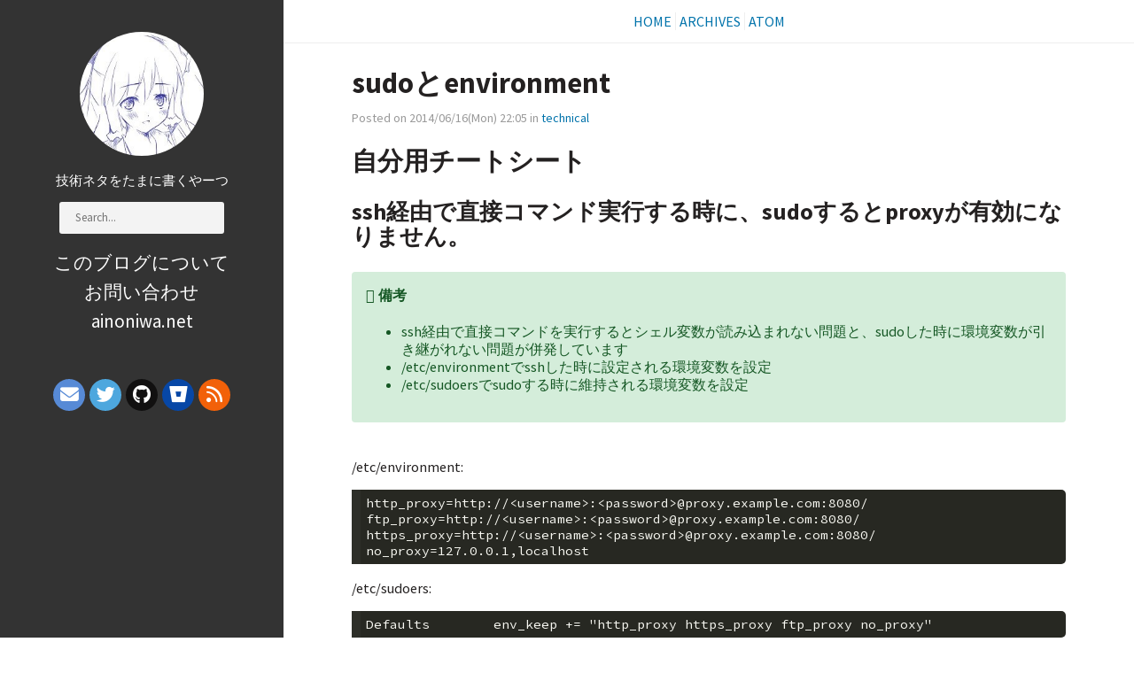

--- FILE ---
content_type: text/html
request_url: https://ainoniwa.net/pelican/2014/0616a.html
body_size: 3301
content:

<!DOCTYPE html>

<html lang="ja">
<head>
<meta charset="utf-8"/>
<meta content="IE=edge" http-equiv="X-UA-Compatible"/>
<meta content="True" name="HandheldFriendly"/>
<meta content="width=device-width, initial-scale=1.0" name="viewport"/>
<meta content="" name="robots"/>
<link href="https://fonts.googleapis.com/css2?family=Source+Code+Pro:ital,wght@0,400;0,700;1,400&amp;family=Source+Sans+Pro:ital,wght@0,300;0,400;0,700;1,400&amp;display=swap" media="print" onload="this.media='all'" rel="stylesheet"/>
<link href="https://ainoniwa.net/pelican/theme/stylesheet/style.min.css" rel="stylesheet" type="text/css"/>
<link href="https://ainoniwa.net/pelican/theme/pygments/monokai.min.css" id="pygments-light-theme" media="print" onload="this.media='all'" rel="stylesheet" type="text/css">
<link href="https://fonts.googleapis.com/css?family=Merriweather:300,400|Open+Sans" rel="stylesheet"/>
<link href="https://ainoniwa.net/pelican/theme/tipuesearch/tipuesearch.min.css" rel="stylesheet">
<link href="https://ainoniwa.net/pelican/theme/font-awesome/css/fontawesome.css" rel="stylesheet" type="text/css"/>
<link href="https://ainoniwa.net/pelican/theme/font-awesome/css/brands.css" rel="stylesheet" type="text/css"/>
<link href="https://ainoniwa.net/pelican/theme/font-awesome/css/solid.css" rel="stylesheet" type="text/css"/>
<link href="https://ainoniwa.net/pelican/static/custom.css" rel="stylesheet"/>
<link href="https://ainoniwa.net/pelican/feeds/all.atom.xml" rel="alternate" title="pelican@ainoniwa.net Atom" type="application/atom+xml"/>
<meta content="ruy@ainoniwa.net" name="author"/>
<meta content="自分用チートシート ssh経由で直接コマンド実行する時に、sudoするとproxyが有効になりません。 備考 ssh経由で直接コマンドを実行するとシェル変数が読み込まれない問題と、sudoした時に環境変数が引き継がれない問題が併発しています /etc/environmentでsshした時に設定される環境変数を設定 /etc/sudoersでsudoする時に維持される環境変数を設定 /etc/environment: http_proxy=http://&lt;username&gt;:&lt;password&gt;@proxy.example.com:8080/ ftp_proxy=http://&lt;username&gt;:&lt;password&gt;@proxy.example.com:8080/ https_proxy=http://&lt;username&gt;:&lt;password&gt;@proxy.example.com:8080/ no_proxy=127.0.0.1 …" name="description"/>
<meta content="sudo, env" name="keywords"/>
<meta content="pelican@ainoniwa.net" property="og:site_name">
<meta content="sudoとenvironment" property="og:title"/>
<meta content="自分用チートシート ssh経由で直接コマンド実行する時に、sudoするとproxyが有効になりません。 備考 ssh経由で直接コマンドを実行するとシェル変数が読み込まれない問題と、sudoした時に環境変数が引き継がれない問題が併発しています /etc/environmentでsshした時に設定される環境変数を設定 /etc/sudoersでsudoする時に維持される環境変数を設定 /etc/environment: http_proxy=http://&lt;username&gt;:&lt;password&gt;@proxy.example.com:8080/ ftp_proxy=http://&lt;username&gt;:&lt;password&gt;@proxy.example.com:8080/ https_proxy=http://&lt;username&gt;:&lt;password&gt;@proxy.example.com:8080/ no_proxy=127.0.0.1 …" property="og:description"/>
<meta content="en_US" property="og:locale"/>
<meta content="https://ainoniwa.net/pelican/2014/0616a.html" property="og:url"/>
<meta content="article" property="og:type"/>
<meta content="2014-06-16 22:05:00+09:00" property="article:published_time"/>
<meta content="" property="article:modified_time"/>
<meta content="https://ainoniwa.net/pelican/author/ruyainoniwanet.html" property="article:author"/>
<meta content="technical" property="article:section">
<meta content="sudo" property="article:tag"/>
<meta content="env" property="article:tag"/>
<meta content="https://ainoniwa.net/pelican/images/profile.jpg" property="og:image"/>
<title>pelican@ainoniwa.net – sudoとenvironment</title>
</meta></meta></link></link><link href="https://ainoniwa.net/pelican/2014/0616a.html" rel="canonical"/><script type="application/ld+json">{"@context": "https://schema.org", "@type": "BreadcrumbList", "itemListElement": [{"@type": "ListItem", "position": 1, "name": "pelican@ainoniwa.net", "item": "https://ainoniwa.net/pelican"}, {"@type": "ListItem", "position": 2, "name": "2014", "item": "https://ainoniwa.net/pelican/2014"}, {"@type": "ListItem", "position": 3, "name": "0616a", "item": "https://ainoniwa.net/pelican/2014/0616a.html"}]}</script><script type="application/ld+json">{"@context": "https://schema.org", "@type": "Article", "author": {"@type": "Person", "name": "ruy@ainoniwa.net"}, "publisher": {"@type": "Organization", "name": "pelican@ainoniwa.net"}, "headline": "sudoとenvironment", "about": "technical", "datePublished": "2014-06-16 22:05"}</script></head>
<body class="light-theme">
<aside>
<div>
<a href="https://ainoniwa.net/pelican/">
<img alt="" src="https://ainoniwa.net/pelican/images/profile.jpg" title=""/>
</a>
<h1>
<a href="https://ainoniwa.net/pelican/"></a>
</h1>
<p>技術ネタをたまに書くやーつ</p>
<form action="https://ainoniwa.net/pelican/search.html" class="navbar-search" role="search">
<input id="tipue_search_input" name="q" placeholder="Search..." type="text"/>
</form>
<nav>
<ul class="list">
<li>
<a href="https://ainoniwa.net/pelican/pages/about.html#about" target="_self">
                このブログについて
              </a>
</li>
<li>
<a href="https://ainoniwa.net/pelican/pages/contact.html#contact" target="_self">
                お問い合わせ
              </a>
</li>
<li>
<a href="https://ainoniwa.net" target="_self">ainoniwa.net</a>
</li>
</ul>
</nav>
<ul class="social">
<li>
<a class="sc-envelope" href="mailto:ruy@ainoniwa.net" rel="me" target="_blank">
<i class="fa-solid fa-envelope"></i>
</a>
</li>
<li>
<a class="sc-twitter" href="https://twitter.com/team_eririn" target="_blank">
<i class="fa-brands fa-twitter"></i>
</a>
</li>
<li>
<a class="sc-github" href="https://github.com/ainoniwa" target="_blank">
<i class="fa-brands fa-github"></i>
</a>
</li>
<li>
<a class="sc-bitbucket" href="https://bitbucket.org/ainoniwa" target="_blank">
<i class="fa-brands fa-bitbucket"></i>
</a>
</li>
<li>
<a class="sc-rss" href="https://ainoniwa.net/pelican/feeds/all.rss.xml" target="_blank">
<i class="fa-solid fa-rss"></i>
</a>
</li>
</ul>
</div>
</aside>
<main>
<nav>
<a href="https://ainoniwa.net/pelican/">Home</a>
<a href="https://ainoniwa.net/pelican/archives.html">Archives</a>
<a href="https://ainoniwa.net/pelican/feeds/all.atom.xml">Atom</a>
</nav>
<article class="single">
<header>
<h1 id="2014/0616a">sudoとenvironment</h1>
<p>
      Posted on 2014/06/16(Mon) 22:05 in <a href="https://ainoniwa.net/pelican/category/technical.html">technical</a>
</p>
</header>
<div>
<div class="section" id="id1">
<h2>自分用チートシート</h2>
<div class="section" id="sshsudoproxy">
<h3>ssh経由で直接コマンド実行する時に、sudoするとproxyが有効になりません。</h3>
<div class="admonition note">
<p class="first admonition-title">備考</p>
<ul class="last simple">
<li>ssh経由で直接コマンドを実行するとシェル変数が読み込まれない問題と、sudoした時に環境変数が引き継がれない問題が併発しています</li>
<li>/etc/environmentでsshした時に設定される環境変数を設定</li>
<li>/etc/sudoersでsudoする時に維持される環境変数を設定</li>
</ul>
</div>
<p>/etc/environment:</p>
<pre class="literal-block">
http_proxy=http://&lt;username&gt;:&lt;password&gt;@proxy.example.com:8080/
ftp_proxy=http://&lt;username&gt;:&lt;password&gt;@proxy.example.com:8080/
https_proxy=http://&lt;username&gt;:&lt;password&gt;@proxy.example.com:8080/
no_proxy=127.0.0.1,localhost
</pre>
<p>/etc/sudoers:</p>
<pre class="literal-block">
Defaults        env_keep += "http_proxy https_proxy ftp_proxy no_proxy"
</pre>
<p>sshを使う諸々(Fabric, Chef, Puppet, Ansibleなど)で環境構成を自動化しようとした時にも良く使う。</p>
</div>
</div>
</div>
<div class="tag-cloud">
<p>
<a href="https://ainoniwa.net/pelican/tag/sudo.html">sudo</a>
<a href="https://ainoniwa.net/pelican/tag/env.html">env</a>
</p>
</div>
<ul class="social social_white">
<li class="social_txt">Share on: </li>
<li><a class="sc-twitter" href="https://twitter.com/intent/tweet?text=sudo%E3%81%A8environment&amp;url=https%3A//ainoniwa.net/pelican/2014/0616a.html&amp;hashtags=sudo,env" target="_blank" title="Share on Twitter">
<i class="fab fa-twitter"></i>
</a></li>
<li><a class="sc-facebook" href="https://www.facebook.com/sharer/sharer.php?u=https%3A//ainoniwa.net/pelican/2014/0616a.html" target="_blank" title="Share on Facebook">
<i class="fab fa-facebook"></i>
</a></li>
<li><a class="sc-reddit" href="https://www.reddit.com/submit?url=https%3A//ainoniwa.net/pelican/2014/0616a.html&amp;title=sudo%E3%81%A8environment" target="_blank" title="Share via Reddit">
<i class="fab fa-reddit-alien"></i>
</a></li>
<li><a class="sc-envelope" href="mailto:?subject=sudo%E3%81%A8environment&amp;body=https%3A//ainoniwa.net/pelican/2014/0616a.html" target="_blank" title="Share via Email">
<i class="fas fa-envelope"></i>
</a></li>
</ul>
<div class="neighbors">
<a class="btn float-left" href="https://ainoniwa.net/pelican/2014/0613a.html" title="GNS3のSymbolManagerでShowNetのアイコンを取り込んでみる">
<i class="fa fa-angle-left"></i> Previous Post
    </a>
<a class="btn float-right" href="https://ainoniwa.net/pelican/2014/0617a.html" title="Ansibleでmunin2を入れるとビスケットが割れた">
      Next Post <i class="fa fa-angle-right"></i>
</a>
</div>
</article>
<footer>
<p>
  ©  ruy@ainoniwa.net - This work is licensed under a <a href="http://creativecommons.org/licenses/by-sa/4.0/deed.en_US" rel="license" target="_blank">Creative Commons Attribution-ShareAlike</a>
</p>
<p>
Built with <a href="http://getpelican.com" target="_blank">Pelican</a> using <a href="http://bit.ly/flex-pelican" target="_blank">Flex</a> theme
</p><p>
<a href="http://creativecommons.org/licenses/by-sa/4.0/" rel="license" target="_blank">
<img alt="Creative Commons License" height="15" src="https://i.creativecommons.org/l/by-sa/4.0/80x15.png" style="border-width:0" title="Creative Commons License" width="80">
</img></a>
</p></footer> </main>
<script type="application/ld+json">
{
  "@context" : "http://schema.org",
  "@type" : "Blog",
  "name": " pelican@ainoniwa.net ",
  "url" : "https://ainoniwa.net/pelican",
  "image": "https://ainoniwa.net/pelican/images/profile.jpg",
  "description": ""
}
</script><script type="text/javascript">
  var _paq = window._paq || [];
  _paq.push(['trackPageView']);
  _paq.push(['enableLinkTracking']);
  (function() {
    var u="https://ainoniwa.net/piwik/";
    _paq.push(['setTrackerUrl', u+'matomo.php']);
    _paq.push(['setSiteId', 1]);
    var d=document, g=d.createElement('script'), s=d.getElementsByTagName('script')[0];
    g.type='text/javascript'; g.async=true; g.defer=true; g.src=u+'matomo.js'; s.parentNode.insertBefore(g,s);
  })();
</script>
<noscript><p><img alt="" src="https://ainoniwa.net/piwik/matomo.php?idsite=1&amp;rec=1" style="border:0"/></p></noscript>
</body>
</html>

--- FILE ---
content_type: text/css
request_url: https://ainoniwa.net/pelican/theme/tipuesearch/tipuesearch.min.css
body_size: 1271
content:
#tipue_search_input{font-family:Source Sans Pro,Roboto,Open Sans,Liberation Sans,DejaVu Sans,Verdana,Helvetica,Arial,sans-serif;color:#333;-webkit-font-smoothing:antialiased;-moz-osx-font-smoothing:grayscale;background-color:#f3f3f3;border:none;padding:9px 0 10px 18px;border-radius:3px;-moz-appearance:none;-webkit-appearance:none;box-sizing:border-box;box-shadow:none;outline:0;margin:0}#tipue_search_input:-webkit-autofill,#tipue_search_input:-webkit-autofill:focus,#tipue_search_input:-webkit-autofill:hover{-webkit-box-shadow:0 0 0 1000px #f3f3f3 inset}.tipue_search_button{position:relative;float:left;width:49px;height:56px;margin-left:-3px;background-color:#f3f3f3;border:none;border-top-right-radius:3px;border-bottom-right-radius:3px;box-sizing:border-box;cursor:pointer;outline:0}.tipue_search_icon{float:left;font:24px/1 'Open Sans',sans-serif;-webkit-font-smoothing:antialiased;-moz-osx-font-smoothing:grayscale;color:#333;transform:rotate(-45deg);-moz-appearance:none;-webkit-appearance:none;box-sizing:border-box;box-shadow:none;outline:0;margin:-1px 0 0 16px}.tipue_search_group:after{content:"";display:table;clear:both}#tipue_search_content{max-width:100%;margin:0}.tipue_search_content_title{font-family:Source Sans Pro,Roboto,Open Sans,Liberation Sans,DejaVu Sans,Verdana,Helvetica,Arial,sans-serif;font-weight:300;line-height:1.1;font-size:2em}.tipue_search_content_title a{color:#d9411e;text-decoration:none}.tipue_search_content_title a:hover{color:#ff5a09}.tipue_search_result{margin:0 8% 2%;line-height:inherit}#tipue_search_results_count,.tipue_search_content_debug{font-family:Source Sans Pro,Roboto,Open Sans,Liberation Sans,DejaVu Sans,Verdana,Helvetica,Arial,sans-serif;text-transform:uppercase;color:#999;-webkit-font-smoothing:antialiased;-moz-osx-font-smoothing:grayscale}#tipue_search_results_count{padding-top:9px}#tipue_search_error,#tipue_search_replace,.tipue_search_content_url,.tipue_search_note,.tipue_search_related{font-family:Source Sans Pro,Roboto,Open Sans,Liberation Sans,DejaVu Sans,Verdana,Helvetica,Arial,sans-serif;color:#666;padding-top:7px;word-wrap:break-word;hyphens:auto}#tipue_search_replace a,#tipue_search_replace a:hover,.tipue_search_content_url a,.tipue_search_note a,.tipue_search_related a{color:#339e41;text-decoration:none}.tipue_search_content_url a:hover,.tipue_search_note a:hover,.tipue_search_related a:hover{color:#666}#tipue_search_replace,.tipue_search_related{margin-top:7px}#tipue_search_error{color:#333;margin-top:17px}.tipue_search_content_text{margin:0;padding:0;background-color:#fff;color:#242121;font-family:Source Sans Pro,Roboto,Open Sans,Liberation Sans,DejaVu Sans,Verdana,Helvetica,Arial,sans-serif;font-size:1.02em;line-height:1.2em}.tipue_search_content_bold{font-weight:bold;color:#333}.tipue_search_content_debug{margin:7px 0 2px 0}.tipue_search_image{padding:17px 0 6px 0}.tipue_search_img{width:100%;max-width:330px;height:auto;transition:.5s;border-radius:2px}.tipue_search_img:hover{opacity:.9}#tipue_search_zoom_text{font:12px/1.7 'Source Code Pro',monospace;color:#ccc;text-transform:uppercase;letter-spacing:1px;padding-top:9px}#tipue_search_zoom_text a{color:#ccc;text-decoration:none;border-bottom:2px solid #f7f7f7}#tipue_search_zoom_text a:hover{border:0}.tipue_search_image_zoom{cursor:pointer}#tipue_search_image_modal{display:none;position:fixed;z-index:1000;left:0;top:0;width:100%;height:100%;overflow:auto;background-color:rgba(0,0,0,.9)}.tipue_search_image_close{position:absolute;top:0;right:0;font:22px/1 'Source Code Pro',monospace;color:#ccc;padding:25px 30px;cursor:pointer}.tipue_search_image_block{margin:0 auto;max-width:900px;padding:73px 30px 30px 30px;box-sizing:border-box;color:#fff}#tipue_search_zoom_img{max-width:100%;height:auto}#tipue_search_zoom_text,.tipue_search_zoom_options{padding-top:9px}#tipue_search_foot{margin:51px 0 21px 0}#tipue_search_foot_boxes{font:14px 'Source Code Pro',sans-serif;text-transform:uppercase;color:#333;padding:0;margin:0;cursor:pointer}#tipue_search_foot_boxes li{display:inline;list-style:none;margin:0;padding:0}#tipue_search_foot_boxes li a{background-color:#f7f7f7;color:#666;padding:10px 17px 11px 17px;border-radius:3px;margin-right:7px;text-decoration:none;text-align:center;transition:.3s}#tipue_search_foot_boxes li.current{background:#252525;color:#ccc;padding:10px 17px 11px 17px;border-radius:3px;margin-right:7px;text-align:center}#tipue_search_foot_boxes li a:hover{background:#252525;color:#ccc}

--- FILE ---
content_type: text/css
request_url: https://ainoniwa.net/pelican/static/custom.css
body_size: 458
content:
/* General font size */
html, body { line-height: 1.25; }
h1 { font-size: 2.0em; font-weight: 800; }
h2 { font-size: 1.8em; font-weight: 700; }  
h3 { font-size: 1.6em; font-weight: 600; }
h4 { font-size: 1.4em; font-weight: 500; }
h5 { font-size: 1.2em; font-weight: 400; }
h6 { font-size: 1.1em; font-weight: 300; }

/* General link color */
a { color: #0073ab; }
a:hover { color: #93a1a1; }
a.btn { background-color: #0073ab; }
a.btn:hover { background-color: #00354f; }

/* NAV-BAR font size */
main nav a { font-size: 16px; }
main article { max-width: 100% }

/* Share button for article */
div.admonition { padding: 1em 1em 1em; }
ul.social_white { padding-top: 0px; }
ul.social_white a { color: white; }
ul.social_white a:hover { color: white; }
ul.social_white a.btn { background-color: white; }
ul.social_white a.btn:hover { background-color: white; }
li.social_txt { font-size: 0.6em }

/* neighbor plugin */
main .neighbors { margin: 1em 0em 2em 0em; }

/* Highright */
main article pre { padding: 6px; }

/* Side bar */
/* @media screen { aside { width: 20vw; } }
main { left: 20vw; width: 80vw;} */